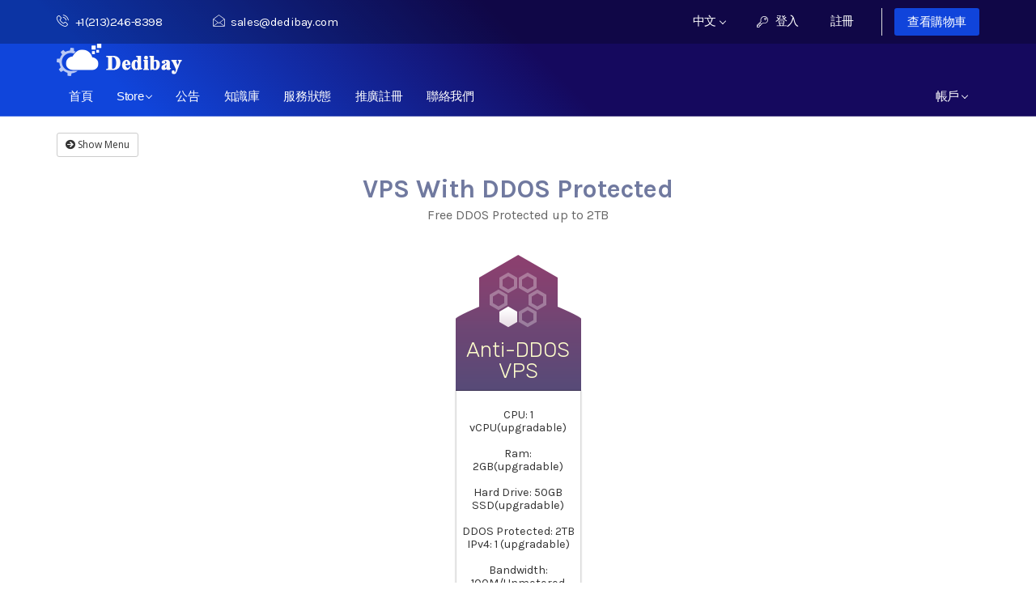

--- FILE ---
content_type: text/html; charset=utf-8
request_url: https://portal.dedibay.com/cart.php?gid=22&language=chinese
body_size: 7745
content:
<!DOCTYPE html>
<html lang="en">
    <head>
        <meta charset="utf-8" />
        <meta http-equiv="X-UA-Compatible" content="IE=edge">
        <meta name="viewport" content="width=device-width, initial-scale=1">
        <title>購物車 - Dedibay</title>

        <!-- Styling -->
<link href="//fonts.googleapis.com/css?family=Open+Sans:300,400,600|Raleway:400,700|Karla:400,700,700i%7CRubik:300,400,500,700" rel="stylesheet">
<link href="/templates/dedibay/css/all.min.css?v=f75fd5" rel="stylesheet">
<link rel="stylesheet" href="/templates/dedibay/css/plugins.css" />
<link rel="stylesheet" href="/templates/dedibay/css/iconfont.css">
<!--Theme custom css -->
<link rel="stylesheet" href="/templates/dedibay/css/style.css">

<!--Theme Responsive css-->
<link rel="stylesheet" href="/templates/dedibay/css/responsive.css" />

<link href="/templates/dedibay/css/custom.css" rel="stylesheet">

<!-- HTML5 Shim and Respond.js IE8 support of HTML5 elements and media queries -->
<!-- WARNING: Respond.js doesn't work if you view the page via file:// -->
<!--[if lt IE 9]>
  <script src="https://oss.maxcdn.com/libs/html5shiv/3.7.0/html5shiv.js"></script>
  <script src="https://oss.maxcdn.com/libs/respond.js/1.4.2/respond.min.js"></script>
<![endif]-->

<script type="text/javascript">
    var csrfToken = 'a550b1e02a61cab8091e47f06ee7ae009103ac1d',
        markdownGuide = 'Markdown Guide',
        locale = 'en',
        saved = 'saved',
        saving = 'autosaving',
        whmcsBaseUrl = "";
</script>
<script src="/templates/dedibay/js/scripts.min.js?v=f75fd5"></script>


        <script type="text/javascript">

var _gaq = _gaq || [];
_gaq.push(['_setAccount', 'G-28P11EED2Q']);
_gaq.push(['_setDomainName', 'portal.dedibay.com']);
_gaq.push(['_trackPageview']);

(function() {
var ga = document.createElement('script'); ga.type = 'text/javascript'; ga.async = true;
ga.src = ('https:' == document.location.protocol ? 'https://ssl' : 'http://www') + '.google-analytics.com/ga.js';
var s = document.getElementsByTagName('script')[0]; s.parentNode.insertBefore(ga, s);
})();

</script>


		
        
                        <div class="header-transparent not-home">

                                <!-- topBar section -->
                <div class="xs-top-bar">
                    <div class="container">
                        <div class="row">
                            <div class="col-md-6">
                                <ul class="xs-top-bar-info">
                                    <li>
                                        <p><i class="icon icon-phone3"></i><a>+1(213)246-8398</a></p>
                                    </li>
                                    <li>
                                       <p><i class="icon icon-envelope4"></i><a><span class="__cf_email__" data-cfemail="f88b99949d8bb89c9d9c919a9981d69b9795">[email&#160;protected]</span></a></p>
                                    </li>
                                </ul>
                            </div>
                            <div class="col-md-6">
                                <ul class="top-nav top-menu">
                                                                            <li>
                                            <a href="#" class="choose-language" data-toggle="popover" id="languageChooser">
                                                中文
                                                <b class="caret"></b>
                                            </a>
                                            <div id="languageChooserContent" class="hidden">
                                                <ul>
                                                                                                            <li>
                                                            <a href="/cart.php?gid=22&amp;language=arabic">العربية</a>
                                                        </li>
                                                                                                            <li>
                                                            <a href="/cart.php?gid=22&amp;language=azerbaijani">Azerbaijani</a>
                                                        </li>
                                                                                                            <li>
                                                            <a href="/cart.php?gid=22&amp;language=catalan">Català</a>
                                                        </li>
                                                                                                            <li>
                                                            <a href="/cart.php?gid=22&amp;language=chinese">中文</a>
                                                        </li>
                                                                                                            <li>
                                                            <a href="/cart.php?gid=22&amp;language=croatian">Hrvatski</a>
                                                        </li>
                                                                                                            <li>
                                                            <a href="/cart.php?gid=22&amp;language=czech">Čeština</a>
                                                        </li>
                                                                                                            <li>
                                                            <a href="/cart.php?gid=22&amp;language=danish">Dansk</a>
                                                        </li>
                                                                                                            <li>
                                                            <a href="/cart.php?gid=22&amp;language=dutch">Nederlands</a>
                                                        </li>
                                                                                                            <li>
                                                            <a href="/cart.php?gid=22&amp;language=english">English</a>
                                                        </li>
                                                                                                            <li>
                                                            <a href="/cart.php?gid=22&amp;language=estonian">Estonian</a>
                                                        </li>
                                                                                                            <li>
                                                            <a href="/cart.php?gid=22&amp;language=farsi">Persian</a>
                                                        </li>
                                                                                                            <li>
                                                            <a href="/cart.php?gid=22&amp;language=french">Français</a>
                                                        </li>
                                                                                                            <li>
                                                            <a href="/cart.php?gid=22&amp;language=german">Deutsch</a>
                                                        </li>
                                                                                                            <li>
                                                            <a href="/cart.php?gid=22&amp;language=hebrew">עברית</a>
                                                        </li>
                                                                                                            <li>
                                                            <a href="/cart.php?gid=22&amp;language=hungarian">Magyar</a>
                                                        </li>
                                                                                                            <li>
                                                            <a href="/cart.php?gid=22&amp;language=italian">Italiano</a>
                                                        </li>
                                                                                                            <li>
                                                            <a href="/cart.php?gid=22&amp;language=macedonian">Macedonian</a>
                                                        </li>
                                                                                                            <li>
                                                            <a href="/cart.php?gid=22&amp;language=norwegian">Norwegian</a>
                                                        </li>
                                                                                                            <li>
                                                            <a href="/cart.php?gid=22&amp;language=portuguese-br">Português</a>
                                                        </li>
                                                                                                            <li>
                                                            <a href="/cart.php?gid=22&amp;language=portuguese-pt">Português</a>
                                                        </li>
                                                                                                            <li>
                                                            <a href="/cart.php?gid=22&amp;language=romanian">Română</a>
                                                        </li>
                                                                                                            <li>
                                                            <a href="/cart.php?gid=22&amp;language=russian">Русский</a>
                                                        </li>
                                                                                                            <li>
                                                            <a href="/cart.php?gid=22&amp;language=spanish">Español</a>
                                                        </li>
                                                                                                            <li>
                                                            <a href="/cart.php?gid=22&amp;language=swedish">Svenska</a>
                                                        </li>
                                                                                                            <li>
                                                            <a href="/cart.php?gid=22&amp;language=turkish">Türkçe</a>
                                                        </li>
                                                                                                            <li>
                                                            <a href="/cart.php?gid=22&amp;language=ukranian">Українська</a>
                                                        </li>
                                                                                                    </ul>
                                            </div>
                                        </li>
                                                                                                                <li>
                                            <a href="/clientarea.php"><i class="icon icon-key2"></i> 登入</a>
                                        </li>
                                                                                    <li>
                                                <a href="/register.php">註冊</a>
                                            </li>
                                                                                <li class="primary-action">
                                            <a href="/cart.php?a=view" class="btn">
                                                查看購物車
                                            </a>
                                        </li>
                                                                                                        </ul>
                            </div>
                        </div><!-- .row END -->
                    </div><!-- .container END -->
                </div>    <!-- End topBar section -->
                <!-- header section -->       
    <div class="container">
        <div class="row">
            <div class="col-lg-2">
                <div class="xs-logo-wraper">
                    <a href="https://dedibay.com/" class="xs-logo" target="_blank">
                        <img src="https://dedibay.com/assets/images/logo.png" alt="">
                    </a>
                </div>
            </div>
        </div><!-- .row END -->
    </div><!-- .container END -->
</header>    <!-- End header section -->

                <!-- header section -->
            <header class="xs-header whmcs-submenu">
                    <div class="container">
                        <div class="row">
                            <div class="col-lg-12">
                                <section id="main-menu">

                                    <nav id="nav" class="navbar navbar-default navbar-main" role="navigation">
                                        <!-- Brand and toggle get grouped for better mobile display -->
                                        <div class="navbar-header">
                                            <button type="button" class="navbar-toggle" data-toggle="collapse" data-target="#primary-nav">
                                                <span class="sr-only">Toggle navigation</span>
                                                <span class="icon-bar"></span>
                                                <span class="icon-bar"></span>
                                                <span class="icon-bar"></span>
                                            </button>
                                        </div>
										
                                        <!-- Collect the nav links, forms, and other content for toggling -->
                                        <div class="collapse navbar-collapse" id="primary-nav">

                                            <ul class="nav navbar-nav">

                                                    <li menuItemName="Home" class="" id="Primary_Navbar-Home">
        <a href="/index.php">
                        首頁
                                </a>
            </li>
    <li menuItemName="Store" class="dropdown" id="Primary_Navbar-Store">
        <a class="dropdown-toggle" data-toggle="dropdown" href="#">
                        Store
                        &nbsp;<b class="caret"></b>        </a>
                    <ul class="dropdown-menu">
                            <li menuItemName="Browse Products Services" id="Primary_Navbar-Store-Browse_Products_Services">
                    <a href="/cart.php">
                                                Browse All
                                            </a>
                </li>
                            <li menuItemName="Shop Divider 1" class="nav-divider" id="Primary_Navbar-Store-Shop_Divider_1">
                    <a href="">
                                                -----
                                            </a>
                </li>
                            <li menuItemName="Promotion" id="Primary_Navbar-Store-Promotion">
                    <a href="/cart.php?gid=28">
                                                Promotion
                                            </a>
                </li>
                            <li menuItemName="budget dedicated servers" id="Primary_Navbar-Store-budget_dedicated_servers">
                    <a href="/cart.php?gid=15">
                                                budget dedicated servers
                                            </a>
                </li>
                            <li menuItemName="USA Dedicated Servers" id="Primary_Navbar-Store-USA_Dedicated_Servers">
                    <a href="/cart.php?gid=3">
                                                USA Dedicated Servers
                                            </a>
                </li>
                            <li menuItemName="Switzerland Dedicated servers" id="Primary_Navbar-Store-Switzerland_Dedicated_servers">
                    <a href="/cart.php?gid=40">
                                                Switzerland Dedicated servers
                                            </a>
                </li>
                            <li menuItemName="Dubai Dedicated server" id="Primary_Navbar-Store-Dubai_Dedicated_server">
                    <a href="/cart.php?gid=17">
                                                Dubai Dedicated server
                                            </a>
                </li>
                            <li menuItemName="Japan Dedicated servers" id="Primary_Navbar-Store-Japan_Dedicated_servers">
                    <a href="/cart.php?gid=4">
                                                Japan Dedicated servers
                                            </a>
                </li>
                            <li menuItemName="NVMe Dedicated server " id="Primary_Navbar-Store-NVMe_Dedicated_server_">
                    <a href="/cart.php?gid=35">
                                                NVMe Dedicated server 
                                            </a>
                </li>
                            <li menuItemName="South Korea Dedicated server" id="Primary_Navbar-Store-South_Korea_Dedicated_server">
                    <a href="/cart.php?gid=5">
                                                South Korea Dedicated server
                                            </a>
                </li>
                            <li menuItemName="Singapore Dedicated servers" id="Primary_Navbar-Store-Singapore_Dedicated_servers">
                    <a href="/cart.php?gid=6">
                                                Singapore Dedicated servers
                                            </a>
                </li>
                            <li menuItemName="HongKong Dedicated server" id="Primary_Navbar-Store-HongKong_Dedicated_server">
                    <a href="/cart.php?gid=7">
                                                HongKong Dedicated server
                                            </a>
                </li>
                            <li menuItemName="India Dedicated Server" id="Primary_Navbar-Store-India_Dedicated_Server">
                    <a href="/cart.php?gid=38">
                                                India Dedicated Server
                                            </a>
                </li>
                            <li menuItemName="Taiwan Dedicated Server" id="Primary_Navbar-Store-Taiwan_Dedicated_Server">
                    <a href="/cart.php?gid=8">
                                                Taiwan Dedicated Server
                                            </a>
                </li>
                            <li menuItemName="Saudi Arabia Dedicated server" id="Primary_Navbar-Store-Saudi_Arabia_Dedicated_server">
                    <a href="/cart.php?gid=39">
                                                Saudi Arabia Dedicated server
                                            </a>
                </li>
                            <li menuItemName="Indonesia dedicated server" id="Primary_Navbar-Store-Indonesia_dedicated_server">
                    <a href="/cart.php?gid=36">
                                                Indonesia dedicated server
                                            </a>
                </li>
                            <li menuItemName="Argentina Dedicated servers" id="Primary_Navbar-Store-Argentina_Dedicated_servers">
                    <a href="/cart.php?gid=41">
                                                Argentina Dedicated servers
                                            </a>
                </li>
                            <li menuItemName="Russia Dedicated server" id="Primary_Navbar-Store-Russia_Dedicated_server">
                    <a href="/cart.php?gid=42">
                                                Russia Dedicated server
                                            </a>
                </li>
                            <li menuItemName="美国cn2独立服务器" id="Primary_Navbar-Store-美国cn2独立服务器">
                    <a href="/cart.php?gid=2">
                                                美国cn2独立服务器
                                            </a>
                </li>
                            <li menuItemName="Multiple Ip server" id="Primary_Navbar-Store-Multiple_Ip_server">
                    <a href="/cart.php?gid=11">
                                                Multiple Ip server
                                            </a>
                </li>
                            <li menuItemName="1Gbps&10Gbps bandwidth server" id="Primary_Navbar-Store-1Gbps&10Gbps_bandwidth_server">
                    <a href="/cart.php?gid=12">
                                                1Gbps&10Gbps bandwidth server
                                            </a>
                </li>
                            <li menuItemName="GPU server" id="Primary_Navbar-Store-GPU_server">
                    <a href="/cart.php?gid=29">
                                                GPU server
                                            </a>
                </li>
                            <li menuItemName="Storage servers" id="Primary_Navbar-Store-Storage_servers">
                    <a href="/cart.php?gid=13">
                                                Storage servers
                                            </a>
                </li>
                            <li menuItemName="Anti-DDOS server" id="Primary_Navbar-Store-Anti-DDOS_server">
                    <a href="/cart.php?gid=18">
                                                Anti-DDOS server
                                            </a>
                </li>
                            <li menuItemName="European Dedicated server" id="Primary_Navbar-Store-European_Dedicated_server">
                    <a href="/cart.php?gid=9">
                                                European Dedicated server
                                            </a>
                </li>
                            <li menuItemName="Windows VPS" id="Primary_Navbar-Store-Windows_VPS">
                    <a href="/cart.php?gid=21">
                                                Windows VPS
                                            </a>
                </li>
                            <li menuItemName="CN2 VPS" id="Primary_Navbar-Store-CN2_VPS">
                    <a href="/cart.php?gid=19">
                                                CN2 VPS
                                            </a>
                </li>
                            <li menuItemName="Linux vps" id="Primary_Navbar-Store-Linux_vps">
                    <a href="/cart.php?gid=26">
                                                Linux vps
                                            </a>
                </li>
                            <li menuItemName="Global VPS" id="Primary_Navbar-Store-Global_VPS">
                    <a href="/cart.php?gid=20">
                                                Global VPS
                                            </a>
                </li>
                            <li menuItemName="VPS in  Latin America" id="Primary_Navbar-Store-VPS_in__Latin_America">
                    <a href="/cart.php?gid=33">
                                                VPS in  Latin America
                                            </a>
                </li>
                            <li menuItemName="VPS in Asia" id="Primary_Navbar-Store-VPS_in_Asia">
                    <a href="/cart.php?gid=32">
                                                VPS in Asia
                                            </a>
                </li>
                            <li menuItemName="VPS In Africa" id="Primary_Navbar-Store-VPS_In_Africa">
                    <a href="/cart.php?gid=34">
                                                VPS In Africa
                                            </a>
                </li>
                            <li menuItemName="10Gbps vps" id="Primary_Navbar-Store-10Gbps_vps">
                    <a href="/cart.php?gid=37">
                                                10Gbps vps
                                            </a>
                </li>
                            <li menuItemName="Anti-DDOS vps" id="Primary_Navbar-Store-Anti-DDOS_vps">
                    <a href="/cart.php?gid=22">
                                                Anti-DDOS vps
                                            </a>
                </li>
                            <li menuItemName="NVMe VPS" id="Primary_Navbar-Store-NVMe_VPS">
                    <a href="/cart.php?gid=23">
                                                NVMe VPS
                                            </a>
                </li>
                            <li menuItemName="Multiple Ip vps" id="Primary_Navbar-Store-Multiple_Ip_vps">
                    <a href="/cart.php?gid=24">
                                                Multiple Ip vps
                                            </a>
                </li>
                            <li menuItemName="Custom Solution " id="Primary_Navbar-Store-Custom_Solution_">
                    <a href="/cart.php?gid=25">
                                                Custom Solution 
                                            </a>
                </li>
                            <li menuItemName="SERVER for marketing" id="Primary_Navbar-Store-SERVER_for_marketing">
                    <a href="/cart.php?gid=27">
                                                SERVER for marketing
                                            </a>
                </li>
                        </ul>
            </li>
    <li menuItemName="Announcements" class="" id="Primary_Navbar-Announcements">
        <a href="/index.php?rp=/announcements">
                        公告
                                </a>
            </li>
    <li menuItemName="Knowledgebase" class="" id="Primary_Navbar-Knowledgebase">
        <a href="/index.php?rp=/knowledgebase">
                        知識庫
                                </a>
            </li>
    <li menuItemName="Network Status" class="" id="Primary_Navbar-Network_Status">
        <a href="/serverstatus.php">
                        服務狀態
                                </a>
            </li>
    <li menuItemName="Affiliates" class="" id="Primary_Navbar-Affiliates">
        <a href="/affiliates.php">
                        推廣註冊
                                </a>
            </li>
    <li menuItemName="Contact Us" class="" id="Primary_Navbar-Contact_Us">
        <a href="/contact.php">
                        聯絡我們
                                </a>
            </li>

                                            </ul>

                                            <ul class="nav navbar-nav navbar-right">

                                                    <li menuItemName="Account" class="dropdown" id="Secondary_Navbar-Account">
        <a class="dropdown-toggle" data-toggle="dropdown" href="#">
                        帳戶
                        &nbsp;<b class="caret"></b>        </a>
                    <ul class="dropdown-menu">
                            <li menuItemName="Login" id="Secondary_Navbar-Account-Login">
                    <a href="/clientarea.php">
                                                登入
                                            </a>
                </li>
                            <li menuItemName="Register" id="Secondary_Navbar-Account-Register">
                    <a href="/register.php">
                                                註冊
                                            </a>
                </li>
                            <li menuItemName="Divider" class="nav-divider" id="Secondary_Navbar-Account-Divider">
                    <a href="">
                                                -----
                                            </a>
                </li>
                            <li menuItemName="Forgot Password?" id="Secondary_Navbar-Account-Forgot_Password?">
                    <a href="/index.php?rp=/password/reset/begin">
                                                忘記密碼？
                                            </a>
                </li>
                        </ul>
            </li>

                                            </ul>

                                        </div><!-- /.navbar-collapse -->
                                    </nav>

                                </section>
                            </div>

                        </div><!-- .row END -->
                    </div><!-- .container END -->
                </header>    <!-- End header section -->
            </div>



            
                                            <section id="main-body">
                                        <div class="container">
                        <div class="row">

                                                        <!-- Container for main page display content -->
                            <div class="col-xs-12 main-content">
                                								<script data-cfasync="false" src="/cdn-cgi/scripts/5c5dd728/cloudflare-static/email-decode.min.js"></script><script type="text/javascript">
var Tawk_API=Tawk_API||{}, Tawk_LoadStart=new Date();
(function(){
var s1=document.createElement("script"),s0=document.getElementsByTagName("script")[0];
s1.async=true;
s1.src='https://embed.tawk.to/5f95324f2915ea4ba0967d28/default';
s1.charset='UTF-8';
s1.setAttribute('crossorigin','*');
s0.parentNode.insertBefore(s1,s0);
})();
</script>
    
<!-- Dynamic Template Compatibility -->
<!-- Please update your theme to include or have a comment on the following to negate dynamic inclusion -->
<link rel="stylesheet" type="text/css" href="/assets/css/fontawesome-all.min.css" />

</head>
    <body data-phone-cc-input="1">

<!--End of Tawk.to Script-->


<link rel="stylesheet" type="text/css" href="/templates/orderforms/supreme_comparison/css/style.css" property="stylesheet" />
<script>
    jQuery(document).ready(function () {
        jQuery('#btnShowSidebar').click(function () {
            if (jQuery(".product-selection-sidebar").is(":visible")) {
                jQuery('.row-product-selection').css('left','0');
                jQuery('.product-selection-sidebar').fadeOut();
                jQuery('#btnShowSidebar').html('<i class="fas fa-arrow-circle-right"></i> Show Menu');
            } else {
                jQuery('.product-selection-sidebar').fadeIn();
                jQuery('.row-product-selection').css('left','300px');
                jQuery('#btnShowSidebar').html('<i class="fas fa-arrow-circle-left"></i> Hide Menu');
            }
        });
    });
</script>

    <button type="button" class="btn btn-default btn-sm" id="btnShowSidebar">
        <i class="fas fa-arrow-circle-right"></i>
        Show Menu
    </button>
<div class="row row-product-selection">
    <div class="col-xs-3 product-selection-sidebar" id="supremeComparisonSidebar">
            <div menuItemName="Categories" class="panel panel-sidebar">
        <div class="panel-heading">
            <h3 class="panel-title">
                                    <i class="fas fa-shopping-cart"></i>&nbsp;
                
                分類

                
                <i class="fas fa-chevron-up panel-minimise pull-right"></i>
            </h3>
        </div>

        
                    <div class="list-group">
                                                            <a menuItemName="Promotion" href="/cart.php?gid=28" class="list-group-item" id="Secondary_Sidebar-Categories-Promotion">
                            
                            Promotion

                                                    </a>
                                                                                <a menuItemName="budget dedicated servers" href="/cart.php?gid=15" class="list-group-item" id="Secondary_Sidebar-Categories-budget_dedicated_servers">
                            
                            budget dedicated servers

                                                    </a>
                                                                                <a menuItemName="USA Dedicated Servers" href="/cart.php?gid=3" class="list-group-item" id="Secondary_Sidebar-Categories-USA_Dedicated_Servers">
                            
                            USA Dedicated Servers

                                                    </a>
                                                                                <a menuItemName="Switzerland Dedicated servers" href="/cart.php?gid=40" class="list-group-item" id="Secondary_Sidebar-Categories-Switzerland_Dedicated_servers">
                            
                            Switzerland Dedicated servers

                                                    </a>
                                                                                <a menuItemName="Dubai Dedicated server" href="/cart.php?gid=17" class="list-group-item" id="Secondary_Sidebar-Categories-Dubai_Dedicated_server">
                            
                            Dubai Dedicated server

                                                    </a>
                                                                                <a menuItemName="Japan Dedicated servers" href="/cart.php?gid=4" class="list-group-item" id="Secondary_Sidebar-Categories-Japan_Dedicated_servers">
                            
                            Japan Dedicated servers

                                                    </a>
                                                                                <a menuItemName="NVMe Dedicated server " href="/cart.php?gid=35" class="list-group-item" id="Secondary_Sidebar-Categories-NVMe_Dedicated_server_">
                            
                            NVMe Dedicated server 

                                                    </a>
                                                                                <a menuItemName="South Korea Dedicated server" href="/cart.php?gid=5" class="list-group-item" id="Secondary_Sidebar-Categories-South_Korea_Dedicated_server">
                            
                            South Korea Dedicated server

                                                    </a>
                                                                                <a menuItemName="Singapore Dedicated servers" href="/cart.php?gid=6" class="list-group-item" id="Secondary_Sidebar-Categories-Singapore_Dedicated_servers">
                            
                            Singapore Dedicated servers

                                                    </a>
                                                                                <a menuItemName="HongKong Dedicated server" href="/cart.php?gid=7" class="list-group-item" id="Secondary_Sidebar-Categories-HongKong_Dedicated_server">
                            
                            HongKong Dedicated server

                                                    </a>
                                                                                <a menuItemName="India Dedicated Server" href="/cart.php?gid=38" class="list-group-item" id="Secondary_Sidebar-Categories-India_Dedicated_Server">
                            
                            India Dedicated Server

                                                    </a>
                                                                                <a menuItemName="Taiwan Dedicated Server" href="/cart.php?gid=8" class="list-group-item" id="Secondary_Sidebar-Categories-Taiwan_Dedicated_Server">
                            
                            Taiwan Dedicated Server

                                                    </a>
                                                                                <a menuItemName="Saudi Arabia Dedicated server" href="/cart.php?gid=39" class="list-group-item" id="Secondary_Sidebar-Categories-Saudi_Arabia_Dedicated_server">
                            
                            Saudi Arabia Dedicated server

                                                    </a>
                                                                                <a menuItemName="Indonesia dedicated server" href="/cart.php?gid=36" class="list-group-item" id="Secondary_Sidebar-Categories-Indonesia_dedicated_server">
                            
                            Indonesia dedicated server

                                                    </a>
                                                                                <a menuItemName="Argentina Dedicated servers" href="/cart.php?gid=41" class="list-group-item" id="Secondary_Sidebar-Categories-Argentina_Dedicated_servers">
                            
                            Argentina Dedicated servers

                                                    </a>
                                                                                <a menuItemName="Russia Dedicated server" href="/cart.php?gid=42" class="list-group-item" id="Secondary_Sidebar-Categories-Russia_Dedicated_server">
                            
                            Russia Dedicated server

                                                    </a>
                                                                                <a menuItemName="美国cn2独立服务器" href="/cart.php?gid=2" class="list-group-item" id="Secondary_Sidebar-Categories-美国cn2独立服务器">
                            
                            美国cn2独立服务器

                                                    </a>
                                                                                <a menuItemName="Multiple Ip server" href="/cart.php?gid=11" class="list-group-item" id="Secondary_Sidebar-Categories-Multiple_Ip_server">
                            
                            Multiple Ip server

                                                    </a>
                                                                                <a menuItemName="1Gbps&10Gbps bandwidth server" href="/cart.php?gid=12" class="list-group-item" id="Secondary_Sidebar-Categories-1Gbps&10Gbps_bandwidth_server">
                            
                            1Gbps&10Gbps bandwidth server

                                                    </a>
                                                                                <a menuItemName="GPU server" href="/cart.php?gid=29" class="list-group-item" id="Secondary_Sidebar-Categories-GPU_server">
                            
                            GPU server

                                                    </a>
                                                                                <a menuItemName="Storage servers" href="/cart.php?gid=13" class="list-group-item" id="Secondary_Sidebar-Categories-Storage_servers">
                            
                            Storage servers

                                                    </a>
                                                                                <a menuItemName="Anti-DDOS server" href="/cart.php?gid=18" class="list-group-item" id="Secondary_Sidebar-Categories-Anti-DDOS_server">
                            
                            Anti-DDOS server

                                                    </a>
                                                                                <a menuItemName="European Dedicated server" href="/cart.php?gid=9" class="list-group-item" id="Secondary_Sidebar-Categories-European_Dedicated_server">
                            
                            European Dedicated server

                                                    </a>
                                                                                <a menuItemName="Windows VPS" href="/cart.php?gid=21" class="list-group-item" id="Secondary_Sidebar-Categories-Windows_VPS">
                            
                            Windows VPS

                                                    </a>
                                                                                <a menuItemName="CN2 VPS" href="/cart.php?gid=19" class="list-group-item" id="Secondary_Sidebar-Categories-CN2_VPS">
                            
                            CN2 VPS

                                                    </a>
                                                                                <a menuItemName="Linux vps" href="/cart.php?gid=26" class="list-group-item" id="Secondary_Sidebar-Categories-Linux_vps">
                            
                            Linux vps

                                                    </a>
                                                                                <a menuItemName="Global VPS" href="/cart.php?gid=20" class="list-group-item" id="Secondary_Sidebar-Categories-Global_VPS">
                            
                            Global VPS

                                                    </a>
                                                                                <a menuItemName="VPS in  Latin America" href="/cart.php?gid=33" class="list-group-item" id="Secondary_Sidebar-Categories-VPS_in__Latin_America">
                            
                            VPS in  Latin America

                                                    </a>
                                                                                <a menuItemName="VPS in Asia" href="/cart.php?gid=32" class="list-group-item" id="Secondary_Sidebar-Categories-VPS_in_Asia">
                            
                            VPS in Asia

                                                    </a>
                                                                                <a menuItemName="VPS In Africa" href="/cart.php?gid=34" class="list-group-item" id="Secondary_Sidebar-Categories-VPS_In_Africa">
                            
                            VPS In Africa

                                                    </a>
                                                                                <a menuItemName="10Gbps vps" href="/cart.php?gid=37" class="list-group-item" id="Secondary_Sidebar-Categories-10Gbps_vps">
                            
                            10Gbps vps

                                                    </a>
                                                                                <a menuItemName="Anti-DDOS vps" href="/cart.php?gid=22" class="list-group-item active" id="Secondary_Sidebar-Categories-Anti-DDOS_vps">
                            
                            Anti-DDOS vps

                                                    </a>
                                                                                <a menuItemName="NVMe VPS" href="/cart.php?gid=23" class="list-group-item" id="Secondary_Sidebar-Categories-NVMe_VPS">
                            
                            NVMe VPS

                                                    </a>
                                                                                <a menuItemName="Multiple Ip vps" href="/cart.php?gid=24" class="list-group-item" id="Secondary_Sidebar-Categories-Multiple_Ip_vps">
                            
                            Multiple Ip vps

                                                    </a>
                                                                                <a menuItemName="Custom Solution " href="/cart.php?gid=25" class="list-group-item" id="Secondary_Sidebar-Categories-Custom_Solution_">
                            
                            Custom Solution 

                                                    </a>
                                                                                <a menuItemName="SERVER for marketing" href="/cart.php?gid=27" class="list-group-item" id="Secondary_Sidebar-Categories-SERVER_for_marketing">
                            
                            SERVER for marketing

                                                    </a>
                                                </div>
        
            </div>

        <div menuItemName="Actions" class="panel panel-sidebar">
        <div class="panel-heading">
            <h3 class="panel-title">
                                    <i class="fas fa-plus"></i>&nbsp;
                
                動作

                
                <i class="fas fa-chevron-up panel-minimise pull-right"></i>
            </h3>
        </div>

        
                    <div class="list-group">
                                                            <a menuItemName="View Cart" href="/cart.php?a=view" class="list-group-item" id="Secondary_Sidebar-Actions-View_Cart">
                                                            <i class="fas fa-shopping-cart fa-fw"></i>&nbsp;
                            
                            查看購物車

                                                    </a>
                                                </div>
        
            </div>

        <div menuItemName="Choose Currency" class="panel panel-sidebar">
        <div class="panel-heading">
            <h3 class="panel-title">
                                    <i class="fas fa-plus"></i>&nbsp;
                
                選擇貨幣別

                
                <i class="fas fa-chevron-up panel-minimise pull-right"></i>
            </h3>
        </div>

                    <div class="panel-body">
                <form method="post" action="cart.php?gid=22">
<input type="hidden" name="token" value="a550b1e02a61cab8091e47f06ee7ae009103ac1d" />
    <select name="currency" onchange="submit()" class="form-control"><option value="4">EUR</option><option value="1" selected>USD</option>    </select>
</form>
            </div>
        
        
            </div>

        </div>
    <div class="col-xs-12">
        <div id="order-supreme_comparison">
            <div class="product-group-heading">
                <div class="product-group-headline">
                                            VPS with DDOS Protected
                                    </div>
                                    <div class="product-group-tagline">
                        Free DDOS Protected up to 2TB
                    </div>
                                            </div>
            <div id="products" class="price-table-container">
                <ul>
                                                                <li id="product1">
                            <div class="price-table">
                                <div class="product-icon">
                                    <img src="/templates/orderforms/supreme_comparison/img/bg1.png" width="155" height="95" alt="Product 1" />
                                </div>
                                <div class="product-title">
                                    <h3 id="product1-name">
                                        Anti-DDOS VPS
                                    </h3>
                                                                    </div>
                                                                <div class="product-body">
                                    <ul id="product1-description">
                                                                                    <li id="product1-description">
                                                CPU&#58 1 vCPU(upgradable)<br/><br />
Ram&#58 2GB(upgradable)<br/><br />
Hard Drive&#58 50GB SSD(upgradable)<br/><br />
DDOS Protected&#58  2TB <br />
IPv4&#58 1 (upgradable)<br/><br />
Bandwidth&#58 100M/Unmetered<br/><br />
Location&#58US<br/>
                                            </li>
                                                                                                                    </ul>
                                    <div class="price-area">
                                        <div class="price" id="product1-price">
                                                                                                                                                <div class="price-label">Starting at</div>
                                                                                                <span>$25.00</span>/mo
                                                <br>
                                                                                                                                    </div>
                                                                                    <a href="/cart.php?a=add&amp;pid=56" id="product1-order-button">
                                                <div class="order-now">
                                                    立即購買
                                                </div>
                                            </a>
                                        
                                    </div>
                                </div>
                            </div>
                        </li>
                                                                                                                </ul>
            </div>
                    </div>
    </div>
</div>



</div><!-- /.main-content -->
<div class="clearfix"></div>
</div>
</div>
</section>


	<!-- footer section start -->
		<footer class="xs-footer-section">
			<div class="footer-group" style="background-image: url(https://dedibay.com/assets/images/footer-bg.png);">
				<div class="footer-main">
					<div class="container">
						<div class="row">
							<div class="col-lg-3 col-md-6">
								<div class="footer-widget wow fadeInUp">
									<h3 class="widget-title">Dedicated Servers</h3>
									<ul class="xs-list">
										<li><a href="https://dedibay.com/USA-dedicated-servers.html" target="_blank">USA Dedicated Servers</a></li>
										<li><a href="https://dedibay.com/Japan-dedicated-servers.html" target="_blank">Japan Dedicated Servers</a></li>
										<li><a href="https://dedibay.com/South-Korea-dedicated-servers.html" target="_blank">South Korea Dedicated Servers</a></li>
										<li><a href="https://dedibay.com/Singapore-dedicated-servers.html" target="_blank">Singapore Dedicated Servers</a></li>
										<li><a href="https://dedibay.com/Hong-Kong-dedicated-servers.html" target="_blank">HongKong Dedicated Servers</a></li>
										<li><a href="https://dedibay.com/European-dedicated-servers.html" target="_blank">European Dedicated Servers</a></li>
										<li><a href="https://dedibay.com/Dubai-dedicated servers.html" target="_blank">Dubai Dedicated Servers</a></li>
										<li><a href="https://dedibay.com/cn2-dedicated-servers.html" target="_blank">CN2 Dedicated Servers</a></li>
										<li><a href="https://dedibay.com/seo-servers.html" target="_blank">Multiple ips Seo Servers</a></li>
										<li><a href="https://dedibay.com/high-bandwidth-dedicated-servers.html" target="_blank">1gb & 10gb port Servers</a></li>
										<li><a href="https://dedibay.com/Anti-ddos-dedicated-servers.html" target="_blank">Anti-ddos servers</a></li>
										<li><a href="https://dedibay.com/cheap-dedicated-servers.html" target="_blank">Budget Dedicated Servers</a></li>
									</ul><!-- .xs-list END -->
								</div><!-- .footer-widget END -->
							</div>
							<div class="col-lg-3 col-md-6">
								<div class="footer-widget wow fadeInUp" data-wow-duration="1.3s">
									<h3 class="widget-title">Private Could Servers</h3>
									<ul class="xs-list">
										<li><a href="https://dedibay.com/cn2-vps.html" target="_blank">CN2 VPS</a></li>
										<li><a href="https://dedibay.com/global-vps.html" target="_blank">Global VPS</a></li>
										<li><a href="https://dedibay.com/windows-vps.html" target="_blank">Windows VPS</a></li>
										<li><a href="https://dedibay.com/NVMe-vps.html" target="_blank">NVMe VPS</a></li>
										<li><a href="https://dedibay.com/multiple-ip-vps.html" target="_blank">Multiple ip VPS</a></li>
										<li><a href="https://dedibay.com/Anti-DDOS-vps.html" target="_blank">Anti-DDOS VPS</a></li>
									</ul><!-- .xs-list END -->
								</div><!-- .footer-widget END -->
							</div>
							<div class="col-lg-3 col-md-6">
								<div class="footer-widget wow fadeInUp" data-wow-duration="1s">
									<h3 class="widget-title">Company</h3>
									<ul class="xs-list">
										<li><a href="https://dedibay.com/about.html"  target="_blank">About us</a></li>
										<li><a href="https://dedibay.com/affiliate.html"  target="_blank">Affiliate</a></li>
										<li><a href="https://portal.dedibay.com/submitticket.php" target="_blank">Open ticket</a></li>
										<li><a href="https://dedibay.com/blog/" target="_blank">Blog</a></li>
										<li><a href="https://dedibay.com/terms.html" target="_blank">Terms of Service</a></li>
										<li><a href="https://dedibay.com/privacy.html"target="_blank">Privacy Policy</a></li>
									</ul><!-- .xs-list END -->
								</div><!-- .footer-widget END -->
							</div>
							
							<div class="col-lg-3 col-md-6">
								<div class="footer-widget wow fadeInUp" data-wow-duration="1.5s">
									<h3 class="widget-title">Contact Info</h3>
									<ul class="contact-info-widget">
										<li class="media">
											<img src="https://dedibay.com/assets/images/phone-pin.png" class="d-flex" alt="contact icon">
											<span class="media-body"><a href="https://tawk.to/chat/5f95324f2915ea4ba0967d28/default"target="_blank">Online Chat</a></span>
										</li><!-- .media END -->
										<li class="media">
											<img src="https://dedibay.com/assets/images/email-icon.png" class="d-flex" alt="contact icon">
											<span class="media-body"><a href="https://portal.dedibay.com/submitticket.php"target="_blank">Create Open Ticket</a></span>
										</li><!-- .media END -->
										<li class="media">
											<img src="https://dedibay.com/assets/images/email-icon.png" class="d-flex" alt="contact icon">
											<span class="media-body"><a href="/cdn-cgi/l/email-protection" class="__cf_email__" data-cfemail="a7d4c6cbc2d4e7c3c2c3cec5c6de89c4c8ca">[email&#160;protected]</a></span>
										</li><!-- .media END -->
										<li class="media">
											<img src="https://dedibay.com/assets/images/address-pin.png" class="d-flex" alt="contact icon">
											<span class="media-body">260 Bauchet Street,Los Angeles,CA,90012</span>
										</li>
										<li class="media">
											<img src="https://dedibay.com/assets/images/phone-pin.png" class="d-flex" alt="contact icon">
											<span class="media-body">US/Canada: 213-246-8398</span>
										</li><!-- .media END -->
									</ul><!-- .contact-info-widget -->
								</div><!-- .footer-widget END -->
							</div>
						</div><!-- .row END -->
					</div><!-- .container END -->
				</div><!-- .footer-main END -->
			</div><!-- .footer-group END -->
			<div class="footer-copyright">
				<div class="container">
					<div class="row">
						<div class="col-md-4">
							<div class="copyright-text wow fadeInUp">
								<p>Copyright©2020 <a href="#">Dedibay</a> All Rights Reserved.</p>
							</div><!-- .copyright-text END -->
						</div>
						<div class="col-md-4">
							<div class="footer-logo-wraper wow fadeInUp" data-wow-duration="1s">
								<a href="https://dedibay.com/index.html" class="footer-logo"><img src="https://dedibay.com/assets/images/footer-logo.png" alt="footer logo"></a>
							</div><!-- .footer-logo-wraper END -->
						</div>
						<div class="col-md-4">
							<div class="social-list-wraper wow fadeInUp" data-wow-duration="1.3s">
								<ul class="social-list">
									<li><a href="#" class="facebook"><i class="fa fa-facebook"></i></a></li>
									<li><a href="#" class="twitter"><i class="fa fa-twitter"></i></a></li>
									<li><a href="#" class="linkedin"><i class="fa fa-linkedin"></i></a></li>
									<li><a href="#" class="instagram"><i class="fa fa-instagram"></i></a></li>
									<li><a href="#" class="googlePlus"><i class="fa fa-google-plus"></i></a></li>
								</ul>
							</div><!-- .social-list-wraper END -->
						</div>
					</div><!-- .row END -->
				</div><!-- .container END -->
			</div><!-- .footer-copyright END -->
		</footer>
		<!-- footer section end -->	

<div class="modal system-modal fade" id="modalAjax" tabindex="-1" role="dialog" aria-hidden="true">
    <div class="modal-dialog">
        <div class="modal-content panel panel-primary">
            <div class="modal-header panel-heading">
                <button type="button" class="close" data-dismiss="modal">
                    <span aria-hidden="true">&times;</span>
                    <span class="sr-only">Close</span>
                </button>
                <h4 class="modal-title">Title</h4>
            </div>
            <div class="modal-body panel-body">
                Loading...
            </div>
            <div class="modal-footer panel-footer">
                <div class="pull-left loader">
                    <i class="fab fa-circle-o-notch fa-spin"></i> Loading...
                </div>
                <button type="button" class="btn btn-default" data-dismiss="modal">
                    Close
                </button>
                <button type="button" class="btn btn-primary modal-submit">
                    Submit
                </button>
            </div>
        </div>
    </div>
</div>

<script data-cfasync="false" src="/cdn-cgi/scripts/5c5dd728/cloudflare-static/email-decode.min.js"></script><script type="text/javascript" src="https://js.stripe.com/v3/"></script>


<script defer src="https://static.cloudflareinsights.com/beacon.min.js/vcd15cbe7772f49c399c6a5babf22c1241717689176015" integrity="sha512-ZpsOmlRQV6y907TI0dKBHq9Md29nnaEIPlkf84rnaERnq6zvWvPUqr2ft8M1aS28oN72PdrCzSjY4U6VaAw1EQ==" data-cf-beacon='{"version":"2024.11.0","token":"65837db6d527435dad786761c3211f9c","r":1,"server_timing":{"name":{"cfCacheStatus":true,"cfEdge":true,"cfExtPri":true,"cfL4":true,"cfOrigin":true,"cfSpeedBrain":true},"location_startswith":null}}' crossorigin="anonymous"></script>
</body>
</html>


--- FILE ---
content_type: text/css
request_url: https://portal.dedibay.com/templates/dedibay/css/responsive.css
body_size: 2347
content:


/*
Author: XpeedStudio
Author URI: http://themeforest.net/user/XpeedStudio/portfolio
*/


@media (min-width: 1300px) {
	
}

@media (min-width: 1600px) {
	
}

/* Portrait tablets and medium desktops */
@media (min-width: 992px) and (max-width: 1199px) {
	html {
		font-size: 14px;;
	}
	/* pricing table */
	.pricing-feature-group {
		padding: 20px;
	}
	.xs-menu-tools > li {
			margin-right: 15px;
	}
	/* footer */
	.footer-bottom .xs-list li {
			margin-right: 20px;
	}
	/* inner banner */
	.inner-welcome-image-group .banner-ico.banner-ico-1 {
			left: 44.5%;
	}
	.inner-welcome-image-group .banner-ico.banner-ico-2 {
			right: 12%;
	}
}

/* Portrait tablets and small desktops */
@media  (max-width: 991px) {
	html {
		font-size: 90%;
	}
	/* margin bottom list */
	.why-choose-us-block ,
	.xs-single-pricing ,
	.xs-feature-group,
	.hosting-info-img ,
	.hosting-info-wraper-2 ,
	.xs-blog-post ,
	.footer-widget {
		margin-bottom: 30px;
	}
	
	/* domain search */
	.domain-search-form {
			width: 100%;
	}
	/* section title */
	.xs-heading .heading-title {
  	  font-size: 1.3rem;
	}
	/* footer */
	.footer-bottom .xs-list {
			text-align: center;
	}
	.footer-bottom .xs-list li {
			display: inline-block;
			margin-right: 15px;
			margin-bottom: 15px;
	}
	/* index version 3 */
	.pricing-feature-item > .pricing-feature:first-child {
			height: 30px;
			padding: 7px 10px;
			font-weight: 700;
	}
	.pricing-feature {
			padding: 10px 40px;
			height: 40px;
	}
	/* inner welcome */
	.inner-welcome-image-group {
			text-align: center;
			width: 70%;
			margin: 0 auto;
	}
	/* inner welcome service banner */
	.xs-banner.service-banner-2 {
			min-height: 900px;
	}
	.social-list li {
			margin-bottom: 10px;
	}
	.service-banner .banner-title {
    	font-size: 2.76471rem;
	}
	.xs-banner.service-banner {
			min-height: 850px;
	}
	/* inner banner */
	.inner-banner .inner-welcome-image-group {
		display: none;
	}
	/* team */
	.xs-single-team {
		margin-bottom: 30px;
	}
	.xs-single-team img {
		width: 100%;
	}
	/* contact */
	.contact-info-group {
		margin-bottom: 30px;
	}
	/* accordion */
	.xs-accordion,
	.xs-accordion:last-child {
			margin-bottom: 60px;
	}
	/* checkout */
	.checkout-form-group {
			width: calc(100% - 45px);
	}
	.checkout_info .cart_table_wraper {
			width: 100%;
	}
	.cart-checkout-wraper {
			padding: 50px;
	}
	.wc-proceed-to-checkout {
    	width: 100%;
	}
	.wc-proceed-to-checkout .btn {
			padding: 15px 29px;
			font-size: .8rem;
	}
}
/* Landscape phones and portrait tablets */
@media (max-width: 767px) {
	/* section padding */
	.xs-section-padding {
		padding: 50px 0;
	}
	/* heading tilte margin bottom */
	.xs-heading {
		margin-bottom: 40px;
	}
	/* section tilte */
	.xs-heading .heading-title {
		font-size: 1.4rem;
		font-weight: 700;
	}
	/* list inline */
	.list-inline > li {
		display: block;
		margin-right: 0px;
		margin-bottom: 15px;
	}
	.list-inline > li:last-child {
		margin-bottom: 0px;
	}
	.xs-top-bar-info ,
	.top-menu {
		text-align: center;
		padding: 5px 0;
	}
	.xs-top-bar-info li {
			margin-right: 15px;
	}
	/* welcome */
	.banner-title {
		font-size: .96471rem;
	}
	.banner-sub-title {
    font-size: .81176rem;
	}
	.xs-banner .xs-banner-image {
		margin-left: 0px;
		margin-right: 0px;
		margin-top: 50px;
	}
	.xs-banner .xs-banner-image .banner-ico {
		width: 16px;
	}
	.xs-banner-content p {
			margin-bottom: 20px;
	}
	/* domain search */
	.xs-domain-info li {
		display: block;
		margin-right: 0;
		padding-right: 0;
		border-right: 0px solid rgba(71, 93, 255, 0.25);
		margin-bottom: 15px;
	}
	/* domain search */
	.domain-search-form {
			height: 100%;
	}
	.domain-search-form-group {
			padding: 30px;
	}
	.domain-search-form .select-group {
			position: static;
			margin-top: 10px;
			width: 100%;
	}
	.domain-search-form input:not([type="submit"]) {
  		height: 60px;
			padding: 0 16px;
	}
	.xs-domain-info li:last-child {
		margin-bottom: 0px;
	}
	/* all buttons */
	.xs-btn-wraper .btn {
		margin-right: 15px;
		margin-bottom: 15px;
	}
	.btn {
			font-size: .9rem;
			padding: 10px 25px;
	}
	/* why choose us */
	.why-choose-us-block {
			padding: 0;
	}
	/* pricing */
	.pricing-info .xs-list li {
		margin-right: 0;
		margin-bottom: 10px;
	}
	.pricing-info .xs-list li:last-child {
		margin-bottom: 0px;
	}
	/* service section */
	.service-section .xs-mb-8 {
		margin-bottom: 0px;
	}
	.xs-service-block {
		margin-bottom: 40px;
	}
	.xs-service-block {
			padding: 0;
	}
	/* call to action */
	.call-to-action-section {
			padding-top: 50px;
			padding-bottom: 50px;
			margin-bottom: 30px;
	}
	.call-to-action-section + .xs-feature-section {
			margin-top: 0;
	}
	/* feature group */
	.xs-feature-group .media {
		flex-wrap: wrap;
	}
	.xs-feature-group .feature-img {
		margin-bottom: 15px;
	}
	.xs-feature-group .watermark-icon {
		display: none;
	}
	.xs-feature-group {
		padding: 20px;
	}
	/* hosting info */
	.hosting-info-img .info-icon {
		width: 30px;
	}
	.hosting-info-img .info-icon.icon-2 {		
		left: 0;
	}
	.hosting-info-wraper {
		padding-left: 0;
		margin-bottom: 50px;
	}
	.hosting-info-wraper-2 .content-title {
		margin-bottom: 30px;
	}
	.xs-hosting-info .row {
		margin-bottom: 45px;
	}
	/* content tilte */
	.content-title {
		font-size: 1.2rem;
	}
	/* testimonial */
	.xs-testimonial-item,
	.xs-testimonial-slider .owl-item.center .xs-testimonial-item  {
			width: 100%;
			padding: 30px;
	}
	/* footer */
	.footer-bottom-info {
		margin-bottom: 20px;
	}
	.footer-group {
		background-size: cover;
	}
	/* copyright */
	.copyright-text {
		padding: 0px;
	}
	.footer-logo-wraper {
		padding: 15px 0;
	}
	.copyright-text p ,
	.social-list {
		text-align: center;
	}
	/* index version 2 */
	.hosting-info-wraper-2 {
		margin-bottom: 50px;
	}
	/* index verison 3 */
	.xs-banner.banner-v3 {
			min-height: 900px;
	}
	.main-nav-tab-2 li {
			width: calc(100% / 2);
	}
	.main-nav-tab-2 li a {
			font-size: .9647rem;
	}
	/* inner banner */
	.service-banner .banner-title {
			font-size: 1.76471rem;
	}
	.xs-banner.service-banner {
			min-height: 700px;
	}
	.xs-banner.inner-banner .banner-title {
			font-size: 1.5882rem;
	}
	.breadcrumbs.list-inline > li {
		display: inline-block;
	}
	/* about */
	.gloosy-btn {
			width: 60px;
			height: 60px;
			line-height: 63px;
	}
	.join-with-us-wraper {
			margin-bottom: 30px;
			margin-top: 0;
			z-index: 2;
			padding: 20px 15px;
	}
	.office-interface-group-content.content-1 {
			margin-top: 0;
	}
	.office-interface-group-content.content-2 {
			margin-right: 0;
	}
	/* team */
	.simple-social-list li {
		display: inline-block;
		margin-right: 15px;
	}
	/* blog list */
	.post:not(.format-audio):not(.post-details) .post-media + .post-body {
			width: 100%;
			margin-top: 0;
	}
	.post-body .entry-title {
			font-size: 1.26471rem;
	}
	.post-body .post-meta > span:not(:last-child) {
			margin-bottom: 15px;
	}
	.xs-blog-list {
			margin-bottom: 50px;
	}
	.blog-lsit-group {
		margin-bottom: 50px;
	}
	.widget:not(.widget-search) {
    	padding: 20px;
	}
	.widget:not(:last-child) {
			margin-bottom: 30px;
	}
	.sidebar-widget.sidebar-right {
			margin-left: 0px;
	}
	.sidebar-widget.sidebar-left {
			margin-right: 0px;
	}
	/* blog post */
	.xs-comments-area .comment:not(:last-child) .children {
			margin-left: 50px;
	}
	.simple-social-list.list-inline {
			text-align: left;
	}
	.author-info {
			padding: 30px;
			display: block;
	}
	.author-image {
			margin-right: 0;
			margin-bottom: 20px;
	}
	.post-navigation [class^=col-]:first-child .post-navigation-title {
			margin-bottom: 20px;
	}
	.blog-post-group {
		margin-bottom: 30px;
	}
	.post-details .post-footer .tag-lists {
			margin-bottom: 20px;
	}
	/* contact */
	.xs-form-group {
			padding: 0;
	}
	/* pricing */
	.content-title-wraper {
			margin-bottom: 80px;
	}
	/* cart */
	.coupon {
			max-width: 100%;
			margin-left: 0;
			padding: 0 15px;
			margin-bottom: 20px;
	}
	/* checkout */
	.checkout-form-group {
			width: 100%;
	}
	.cart-checkout-wraper {
			padding: 20px;
	}
	.sign_in_form.xs-form .form-control:last-child,
	.sign_in_form.xs-form .select:last-child ,
	.billing-form.xs-form .form-control:last-child,
	.billing-form.xs-form .select:last-child {
			margin-bottom: 30px;
	}
	.sign_in_form .simple-btn {
			margin-top: 12px;
	}
	.checkout_info .cart_table_wraper {
			width: 100%;
	}
	/* sign up */
	.xs-form > .row > [class^=col-]:first-child .form-group {
			padding-left: 0;
	}
	.xs-form > .row > [class^=col-]:last-child .form-group {
			padding-right: 0;
	}
	.xs-form > .row > [class^=col-] .form-group {
			margin-bottom: 20px;
	}
	/* 404 */
	.xs-banner.banner-404 .banner-title {
			font-size: 1.96471rem;
	}
	.xs-banner.banner-404 .xs-banner-image {
			width: 80%;
			margin: 0 auto;
	}
	.xs-banner.banner-404 {
		min-height: 750px;
	}
	/* index 5 */
	.xs-banner.banner-v4 .banner-title {
		font-size: 2rem;
	}
	.home5-banner-image {
		text-align: right;
		width: 70%;
		margin: 0 auto;
	}
	.wave_animation_wraper {
		display: none;
	}
	/* index 4 */
	.xs-banner.banner-v5 .xs-banner-content .banner-title {
		font-size: 1.82647rem;
	}
	.domain-search-form.version-2 .select-group {
		width: 120px;
		position: absolute;
		margin-top: 0;
	}
	.domain-search-form.version-2 input:not([type="submit"]) {
		padding-left: 133px;
	}
	.domain-search-form .search-btn {
		padding: 22px;
	}
	.domain-box-list li {
		margin-bottom: 12px;
	}
}

/* Landscape phones and smaller */
@media (max-width: 480px) {
	html {
		font-size: 65%;
	}
	.xs-comments-area .comment:not(:last-child) .children {
			margin-left: 20px;
	}
}

@media (max-width: 320px) {
	html {
		font-size: 60.5%;
	}
}

--- FILE ---
content_type: text/css
request_url: https://portal.dedibay.com/templates/dedibay/css/custom.css
body_size: 1831
content:
/* *****************************************************

    ** Custom Stylesheet **

    Any custom styling you want to apply should be
    defined here.

***************************************************** */
body{font-size: 16px;}
h1, h2, h3, h4, h5, h6 {
    color: inherit; 
}

.not-home {
    position: inherit;
    background: #022384;
    background: -webkit-linear-gradient(45deg, #1045db 0%, #1045db 13%, #15095e 52%, #15095e 100%);
    background: -o-linear-gradient(45deg, #1045db 0%, #1045db 13%, #15095e 52%, #15095e 100%);
    background: linear-gradient(45deg, #1045db 0%, #1045db 13%, #15095e 52%, #15095e 100%);
}
.xs-header .logo {
    display: block;
    padding: 20px 0;
}
ul.top-nav {
    margin-top: 0px; 

}
ul.top-nav>li>a {
    padding: 0px 10px;
    color: #fff;
}
ul.top-nav>li:active>a, ul.top-nav>li:focus>a, ul.top-nav>li:hover>a, ul.top-nav>li>a:focus {
    color: #efefef;
}
.language-popover .popover-content li a {
    color: #f2f2f2;
    font-size: .8rem;
}
.top-menu li {
    display: inline-block;
    margin-right: 15px;
}
section#main-menu {
    background-color: transparent;
}
.navbar-main {
    margin-bottom: 0;
    background-color: transparent;
    border: 0;
    min-height: 38px;
    font-family: Raleway,"Helvetica Neue",Helvetica,Arial,sans-serif;
    font-size: 15px;
}
.whmcs-submenu .navbar-nav>li>a {
    padding-top: 15px;
    font-size: .9rem;
    padding-bottom: 14px;
    font-family: "Helvetica Neue",Helvetica,Arial,sans-serif;
}
.navbar-main .navbar-nav>.active>a, .navbar-main .navbar-nav>.active>a:focus, .navbar-main .navbar-nav>.active>a:hover, .navbar-main .navbar-nav>.open>a, .navbar-main .navbar-nav>.open>a:focus, .navbar-main .navbar-nav>.open>a:hover, .navbar-main .navbar-nav>li>a:focus, .navbar-main .navbar-nav>li>a:hover {
    color: #eee;
    background-color: transparent;
}

.navbar-nav>li>.dropdown-menu {
    -webkit-box-shadow: 0px 10px 30px 0px rgba(23, 104, 221, 0.2);
    box-shadow: 0px 10px 30px 0px rgba(23, 104, 221, 0.2);
}

.dropdown-menu>li>a {
    padding: 10px 20px;
    display: block;
    color: #141414;
    font-size: 1rem;
}
ul.top-nav>li.primary-action>a.btn {
    background-color: #1044db;
}
.xs-top-bar {
    padding: 10px 0;
}
ul.xs-top-bar-info {
    margin-top: 7px;
}

section#home-banner {
    padding: 280px 0 80px;
    background: #022384;
    background: -webkit-linear-gradient(45deg, #1045db 0%, #1045db 13%, #15095e 52%, #15095e 100%);
    background: -o-linear-gradient(45deg, #1045db 0%, #1045db 13%, #15095e 52%, #15095e 100%);
    background: linear-gradient(45deg, #1045db 0%, #1045db 13%, #15095e 52%, #15095e 100%);
    position: relative;
}
section#home-banner .icon-bg{
    position: absolute;
    left: 0;
    top: 40px;
    height: 100%;
    width: 100%;
    background-repeat: no-repeat;
    background-size: contain;
    background-position: center center;
}
section#home-banner .btn {
    font-size: 16px;
}
section#home-banner .btn.search {
    background-color: #1044db;
}
section#home-banner .btn.transfer {
    background-color: #0d34a4;
}
section#home-banner h2 {
    margin-bottom: 32px;
    text-transform: uppercase;
    font-weight: 600;
    font-size: 40px;
}
.domainchecker-homepage-captcha .captchaimage{padding: 0}
.domainchecker-homepage-captcha .captchaimage img{height: 41px;}
.dropdown-toggle .caret{ 
    margin-left: -3px;
}
.caret{ 
    height: 6px;
    width: 6px;
    border-style: solid;
    border-width: 0 1px 1px 0;
    border-color: transparent #ffffff #ffffff transparent;
    -webkit-transform: rotate(45deg);
    -ms-transform: rotate(45deg);
    margin-top: -3px;
}
#default-captcha-domainchecker{ margin-top: 25px;}
#default-captcha-domainchecker p{margin-bottom: 20px;}

.home-shortcuts {
    width: 100%;
    float: left;
    padding: 120px 0;
    background: #fff;
}
.home-shortcuts .lead {
    font-size: 30px;
    line-height: 30px;
    font-weight: 700;
    margin-bottom: 35px;
    text-transform: uppercase;
    color: #000;
    margin-bottom: 50px;
}

.home-shortcuts li {
    width: 23%;
    background: #fff;
    padding: 60px 0;
    text-align: center;
    border: none;
    margin-right: 2%;
    box-shadow: 4px 6px 20px rgba(0,0,0,0.10);
    transition: all ease-in-out .5s;
}
.home-shortcuts li i {
    color: #1045db;
}

.home-shortcuts li p {
    font-size: 20px;
    line-height: 20px;
    font-weight: 500;
    text-transform: capitalize;
    color: #232323;

}
.home-shortcuts li span {
    -webkit-transition: width 2s; /* Safari */
    transition: width 2s;
}

.home-shortcuts li i {
    font-size: 50px;
    margin-bottom: 10px;
}
.home-shortcuts li:first-child {
    border-left: 1px solid transparent;
}


section#main-body.xs-main-body {
    margin: 0;
    padding: 20px 0;
    min-height: 350px;
    background-color: #f5f5ff;
}
.xs-main-body .main-content{
    padding-top: 40px;
}

.contact-info-widget li img {
    float: left;
}

#order-standard_cart .view-cart-tabs .tab-content, #order-standard_cart .view-cart-tabs .nav-tabs>li.active>a {
    background-color: #eef0f9;
}
#order-standard_cart .field, #order-standard_cart .form-control {
    height: 50px;
}
#order-standard_cart .prepend-icon .field-icon {
    height: 50px;
    line-height: 50px;
}

.domain-pricing .tld-row.highlighted {
    background: #e0eff9;
}
#order-standard_cart .captcha-container img {
    margin-top: -2px !important;
    height: 35px;
}
.panel-default>.panel-heading {
    color: #fff;
    background-color: #1868dd;
}
#order-standard_cart .default-captcha {
    background-color: #1868dd;
    color: #fff;

}
.panel-sidebar>.panel-heading {
    background-color: #3482ff;
}
.panel-sidebar .panel-title {
    color: #fff;
}

#order-standard_cart label {
    font-size: 15px;
}

.alert-info {
    color: #31708f;
    background-color: #d9dbf7;
    border-color: #bce8f1;
}
.form-control {
    height: 41px;
}

.logincontainer {
    padding: 20px;
    background: #f5f3ff;
}
/*.main-content{
    background: #f8f7fd;
}*/
.captchaimage {
    height: 37px;
}
.domainchecker-homepage-captcha .default-captcha-domainchecker{
    margin-top: 35px;
}
.domainchecker-homepage-captcha .default-captcha-domainchecker p{
    margin-bottom: 25px;
}

@media (max-width: 768px) {
    .collapse.in {
        background: rgb(20, 35, 147);
    }
    .navbar-main .navbar-nav>li>a {
        padding-top: 15px;
        padding-bottom: 15px;
    }
    section#home-banner h2 {
        line-height: 38px;
        font-size: 27px;
    }
    section#home-banner .btn.search,
    section#home-banner .btn.transfer{
        font-size: 14px;
    }
    .home-shortcuts li{
        width: 100%;
        margin-bottom: 10px;
    }
    .top-menu li {
        margin-right: 0;
    }
    ul.top-nav>li>a {
        padding: 0px; 
        color: #fff;
    }
    .form-control {
        height: 36px;
    }
    .domainchecker-homepage-captcha .captchaimage img {
        height: 38px;
    }
    .xs-main-body blockquote p{
        font-size: 16px;
    }
    #order-standard_cart .products .product .btn{
        display: inherit;
        margin-right: 4px;
    }
    #order-standard_cart .categories-collapsed {
        background-color: #d4d4d4;
    }
}

.client-home-panels input{    height: 32px;}
.client-home-panels .panel-default>.panel-heading {
    color: #333;
}


.navbar-main li.account {
    background-color: rgba(29, 29, 29, 0);
}

.btn-default{    border: 1px solid #cccccc;}
.xs-header .col-lg-2 {float: left
}